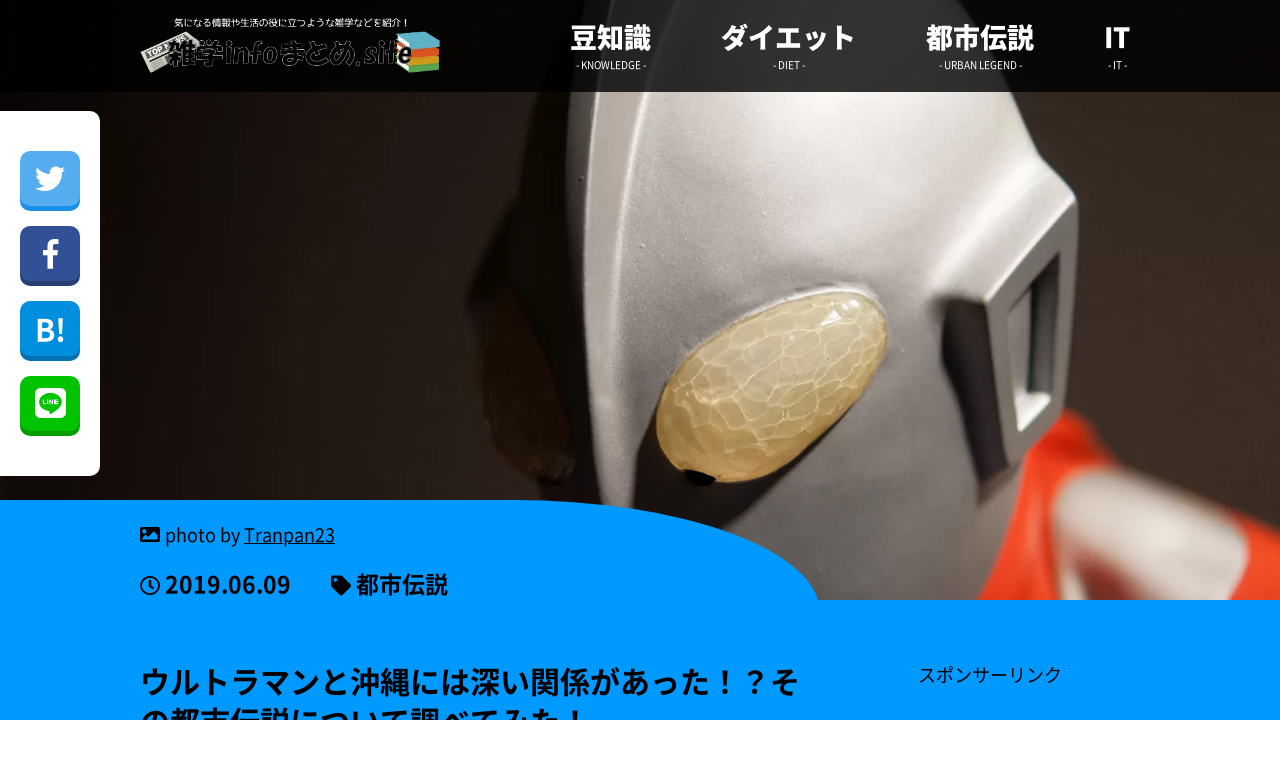

--- FILE ---
content_type: text/html; charset=UTF-8
request_url: https://xn--info-ec4c1ewa5598fn0vf.site/1266
body_size: 16733
content:
<!DOCTYPE html><html lang="ja"><head><meta charset="UTF-8"><meta name="description" content="子供から大人まで支持されている“ウルトラマン”。実はこのウルトラマン、沖縄と深い関係がある…という都市伝説があるのをご存知でしょうか？？今回はそんな、ウルトラマンと沖縄にまつわる都市伝説についてお話したいと思います！ウルトラマンの故郷・M7"><link media="all" href="https://xn--info-ec4c1ewa5598fn0vf.site/wp-content/cache/autoptimize/css/autoptimize_7ce9a952330c871d04c1e6eee124269b.css" rel="stylesheet"><link media="(max-width: 1000px)" href="https://xn--info-ec4c1ewa5598fn0vf.site/wp-content/cache/autoptimize/css/autoptimize_f8b7dbb8637af0029b8108081d6e04b7.css" rel="stylesheet"><link media="(max-width: 667px)" href="https://xn--info-ec4c1ewa5598fn0vf.site/wp-content/cache/autoptimize/css/autoptimize_20294aa4f6e434d3ded075634d9cfdf3.css" rel="stylesheet"><title>ウルトラマンと沖縄には深い関係があった！？その都市伝説について調べてみた！ | 気になる情報や生活の役に立つような雑学などを紹介！ 雑学infoまとめ.site</title><link type="text/css" href="https://xn--info-ec4c1ewa5598fn0vf.site/wp-content/themes/new-zatsugaku-flat-theme/fonts.css" id="css"><link type="text/css" href="https://use.fontawesome.com/releases/v5.6.1/css/all.css" id="css2"> <!--[if lt IE 10]><link rel="stylesheet" type="text/css" href="https://xn--info-ec4c1ewa5598fn0vf.site/wp-content/themes/new-zatsugaku-flat-theme/style.css"> <![endif]--><style>.page-top-img {
	background: url(https://xn--info-ec4c1ewa5598fn0vf.site/wp-content/uploads/2021/02/ultraman-thumb-img.jpg);
}</style><meta name='robots' content='max-image-preview:large' /> <script type="text/javascript" id="wpp-js" src="https://xn--info-ec4c1ewa5598fn0vf.site/wp-content/plugins/wordpress-popular-posts/assets/js/wpp.min.js?ver=7.3.6" data-sampling="0" data-sampling-rate="100" data-api-url="https://xn--info-ec4c1ewa5598fn0vf.site/wp-json/wordpress-popular-posts" data-post-id="1266" data-token="92496efdee" data-lang="0" data-debug="0"></script> <link rel="alternate" type="application/rss+xml" title="気になる情報や生活の役に立つような雑学などを紹介！ 雑学infoまとめ.site &raquo; ウルトラマンと沖縄には深い関係があった！？その都市伝説について調べてみた！ のコメントのフィード" href="https://xn--info-ec4c1ewa5598fn0vf.site/1266/feed" /> <script type="text/javascript">window._wpemojiSettings = {"baseUrl":"https:\/\/s.w.org\/images\/core\/emoji\/14.0.0\/72x72\/","ext":".png","svgUrl":"https:\/\/s.w.org\/images\/core\/emoji\/14.0.0\/svg\/","svgExt":".svg","source":{"concatemoji":"https:\/\/xn--info-ec4c1ewa5598fn0vf.site\/wp-includes\/js\/wp-emoji-release.min.js?ver=6.4.7"}};
/*! This file is auto-generated */
!function(i,n){var o,s,e;function c(e){try{var t={supportTests:e,timestamp:(new Date).valueOf()};sessionStorage.setItem(o,JSON.stringify(t))}catch(e){}}function p(e,t,n){e.clearRect(0,0,e.canvas.width,e.canvas.height),e.fillText(t,0,0);var t=new Uint32Array(e.getImageData(0,0,e.canvas.width,e.canvas.height).data),r=(e.clearRect(0,0,e.canvas.width,e.canvas.height),e.fillText(n,0,0),new Uint32Array(e.getImageData(0,0,e.canvas.width,e.canvas.height).data));return t.every(function(e,t){return e===r[t]})}function u(e,t,n){switch(t){case"flag":return n(e,"\ud83c\udff3\ufe0f\u200d\u26a7\ufe0f","\ud83c\udff3\ufe0f\u200b\u26a7\ufe0f")?!1:!n(e,"\ud83c\uddfa\ud83c\uddf3","\ud83c\uddfa\u200b\ud83c\uddf3")&&!n(e,"\ud83c\udff4\udb40\udc67\udb40\udc62\udb40\udc65\udb40\udc6e\udb40\udc67\udb40\udc7f","\ud83c\udff4\u200b\udb40\udc67\u200b\udb40\udc62\u200b\udb40\udc65\u200b\udb40\udc6e\u200b\udb40\udc67\u200b\udb40\udc7f");case"emoji":return!n(e,"\ud83e\udef1\ud83c\udffb\u200d\ud83e\udef2\ud83c\udfff","\ud83e\udef1\ud83c\udffb\u200b\ud83e\udef2\ud83c\udfff")}return!1}function f(e,t,n){var r="undefined"!=typeof WorkerGlobalScope&&self instanceof WorkerGlobalScope?new OffscreenCanvas(300,150):i.createElement("canvas"),a=r.getContext("2d",{willReadFrequently:!0}),o=(a.textBaseline="top",a.font="600 32px Arial",{});return e.forEach(function(e){o[e]=t(a,e,n)}),o}function t(e){var t=i.createElement("script");t.src=e,t.defer=!0,i.head.appendChild(t)}"undefined"!=typeof Promise&&(o="wpEmojiSettingsSupports",s=["flag","emoji"],n.supports={everything:!0,everythingExceptFlag:!0},e=new Promise(function(e){i.addEventListener("DOMContentLoaded",e,{once:!0})}),new Promise(function(t){var n=function(){try{var e=JSON.parse(sessionStorage.getItem(o));if("object"==typeof e&&"number"==typeof e.timestamp&&(new Date).valueOf()<e.timestamp+604800&&"object"==typeof e.supportTests)return e.supportTests}catch(e){}return null}();if(!n){if("undefined"!=typeof Worker&&"undefined"!=typeof OffscreenCanvas&&"undefined"!=typeof URL&&URL.createObjectURL&&"undefined"!=typeof Blob)try{var e="postMessage("+f.toString()+"("+[JSON.stringify(s),u.toString(),p.toString()].join(",")+"));",r=new Blob([e],{type:"text/javascript"}),a=new Worker(URL.createObjectURL(r),{name:"wpTestEmojiSupports"});return void(a.onmessage=function(e){c(n=e.data),a.terminate(),t(n)})}catch(e){}c(n=f(s,u,p))}t(n)}).then(function(e){for(var t in e)n.supports[t]=e[t],n.supports.everything=n.supports.everything&&n.supports[t],"flag"!==t&&(n.supports.everythingExceptFlag=n.supports.everythingExceptFlag&&n.supports[t]);n.supports.everythingExceptFlag=n.supports.everythingExceptFlag&&!n.supports.flag,n.DOMReady=!1,n.readyCallback=function(){n.DOMReady=!0}}).then(function(){return e}).then(function(){var e;n.supports.everything||(n.readyCallback(),(e=n.source||{}).concatemoji?t(e.concatemoji):e.wpemoji&&e.twemoji&&(t(e.twemoji),t(e.wpemoji)))}))}((window,document),window._wpemojiSettings);</script> <script type="text/javascript" src="https://xn--info-ec4c1ewa5598fn0vf.site/wp-includes/js/jquery/jquery.min.js?ver=3.7.1" id="jquery-core-js"></script> <script type="text/javascript" src="https://xn--info-ec4c1ewa5598fn0vf.site/wp-includes/js/jquery/jquery-migrate.min.js?ver=3.4.1" id="jquery-migrate-js"></script> <link rel="https://api.w.org/" href="https://xn--info-ec4c1ewa5598fn0vf.site/wp-json/" /><link rel="alternate" type="application/json" href="https://xn--info-ec4c1ewa5598fn0vf.site/wp-json/wp/v2/posts/1266" /><link rel="EditURI" type="application/rsd+xml" title="RSD" href="https://xn--info-ec4c1ewa5598fn0vf.site/xmlrpc.php?rsd" /><meta name="generator" content="WordPress 6.4.7" /><link rel="canonical" href="https://xn--info-ec4c1ewa5598fn0vf.site/1266" /><link rel='shortlink' href='https://xn--info-ec4c1ewa5598fn0vf.site/?p=1266' /><link rel="alternate" type="application/json+oembed" href="https://xn--info-ec4c1ewa5598fn0vf.site/wp-json/oembed/1.0/embed?url=https%3A%2F%2Fxn--info-ec4c1ewa5598fn0vf.site%2F1266" /><link rel="alternate" type="text/xml+oembed" href="https://xn--info-ec4c1ewa5598fn0vf.site/wp-json/oembed/1.0/embed?url=https%3A%2F%2Fxn--info-ec4c1ewa5598fn0vf.site%2F1266&#038;format=xml" /><link rel="icon" href="https://xn--info-ec4c1ewa5598fn0vf.site/wp-content/uploads/2021/03/favicon.png" sizes="32x32" /><link rel="icon" href="https://xn--info-ec4c1ewa5598fn0vf.site/wp-content/uploads/2021/03/favicon.png" sizes="192x192" /><link rel="apple-touch-icon" href="https://xn--info-ec4c1ewa5598fn0vf.site/wp-content/uploads/2021/03/favicon.png" /><meta name="msapplication-TileImage" content="https://xn--info-ec4c1ewa5598fn0vf.site/wp-content/uploads/2021/03/favicon.png" />  <script async src="https://www.googletagmanager.com/gtag/js?id=UA-72151406-2"></script> <script>window.dataLayer = window.dataLayer || [];
  function gtag(){dataLayer.push(arguments);}
  gtag('js', new Date());

  gtag('config', 'UA-72151406-2');</script> </head><body class="urbanlegend">  <script src="https://xn--info-ec4c1ewa5598fn0vf.site/wp-content/themes/new-zatsugaku-flat-theme/js/css.js"></script> <div class="sp-wrapper"><header><div class="wrapper of"> <a href="https://xn--info-ec4c1ewa5598fn0vf.site" class="head-logo left"><div class="img-banner">雑学infoまとめ.site</div> </a><nav class="pc-menu right pc tab"><ul class="of"><li class="knowledge-menu"> <a href="https://xn--info-ec4c1ewa5598fn0vf.site/category/knowledge/"><span class="title" data-txt="豆知識">豆知識</span><span class="title-in" data-txt="- KNOWLEDGE -">- KNOWLEDGE -</span></a></li><li class="diet-menu"> <a href="https://xn--info-ec4c1ewa5598fn0vf.site/category/diet/"><span class="title" data-txt="ダイエット">ダイエット</span><span class="title-in" data-txt="- DIET -">- DIET -</span></a></li><li class="urbanlegend-menu"> <a href="https://xn--info-ec4c1ewa5598fn0vf.site/category/urbanlegend/"><span class="title" data-txt="都市伝説">都市伝説</span><span class="title-in" data-txt="- URBAN LEGEND -">- URBAN LEGEND -</span></a></li><li class="it-menu"> <a href="https://xn--info-ec4c1ewa5598fn0vf.site/category/it/"><span class="title" data-txt="IT">IT</span><span class="title-in" data-txt="- IT -">- IT -</span></a></li></ul></nav><div class="head-info right mobi of"> <a class="menu-btn right"> <span></span> <span></span> <span></span><div class="menu-btn-text">MENU</div> </a></div></div></header><ul class="sp-menu mobi"><li class="knowledge-menu"> <a href="https://xn--info-ec4c1ewa5598fn0vf.site/category/knowledge/"><span class="title">豆知識</span><span class="title-in">- KNOWLEDGE -</span></a></li><li class="diet-menu"> <a href="https://xn--info-ec4c1ewa5598fn0vf.site/category/diet/"><span class="title">ダイエット</span><span class="title-in">- DIET -</span></a></li><li class="urbanlegend-menu"> <a href="https://xn--info-ec4c1ewa5598fn0vf.site/category/urbanlegend/"><span class="title">都市伝説</span><span class="title-in">- URBAN LEGEND -</span></a></li><li class="it-menu"> <a href="https://xn--info-ec4c1ewa5598fn0vf.site/category/it/"><span class="title">IT</span><span class="title-in">- IT -</span></a></li></ul><div class="page-top-img"></div><div class="page-main-content credit"><div class="page-main-content-bg"></div><div class="wrapper"><div class="page-main-content-info"><div class="page-main-content-info-credit"> photo by <a href="https://www.flickr.com/photos/tororomn/8707136791/in/[base64]" target="_blank">Tranpan23</a></div><div class="page-main-content-info-in of"><div class="page-main-content-info-in-date left"> 2019.06.09</div><ul class="post-categories"><li><a href="https://xn--info-ec4c1ewa5598fn0vf.site/category/urbanlegend" rel="category tag">都市伝説</a></li></ul></div></div></div><div class="wrapper page-wrapper pc-of"><div class="page-main-content-in"><h1 class="page-main-content-in-title"> ウルトラマンと沖縄には深い関係があった！？その都市伝説について調べてみた！</h1><ul class="page-main-content-in-tag-list of"><li><a href="https://xn--info-ec4c1ewa5598fn0vf.site/tag/%e3%82%a6%e3%83%ab%e3%83%88%e3%83%a9%e3%83%9e%e3%83%b3" rel="tag">ウルトラマン</a></li><li><a href="https://xn--info-ec4c1ewa5598fn0vf.site/tag/%e7%89%b9%e6%92%ae" rel="tag">特撮</a></li><li><a href="https://xn--info-ec4c1ewa5598fn0vf.site/tag/%e6%b2%96%e7%b8%84" rel="tag">沖縄</a></li><li><a href="https://xn--info-ec4c1ewa5598fn0vf.site/tag/%e6%96%b9%e8%a8%80" rel="tag">方言</a></li><li><a href="https://xn--info-ec4c1ewa5598fn0vf.site/tag/%e3%82%ad%e3%83%a3%e3%83%a9%e3%82%af%e3%82%bf%e3%83%bc" rel="tag">キャラクター</a></li></ul><div class="page-main-contetnt-in-box single"><p>　子供から大人まで支持されている“<strong class="y-b">ウルトラマン</strong>”。</p><p>実はこのウルトラマン、沖縄と深い関係がある…という都市伝説があるのをご存知でしょうか？？</p><p>今回はそんな、ウルトラマンと沖縄にまつわる都市伝説についてお話したいと思います！</p><div id="toc_container" class="no_bullets"><p class="toc_title">目次</p><ul class="toc_list"><li><a href="#M78"><span class="toc_number toc_depth_1">1</span> ウルトラマンの故郷・M78星雲と沖縄の関係</a></li><li><a href="#i"><span class="toc_number toc_depth_1">2</span> 沖縄の海に生息しているホヤとウルトラマンの関係</a></li><li><a href="#i-2"><span class="toc_number toc_depth_1">3</span> 怪獣たちの名前にも沖縄との関係が…？</a></li><li><a href="#i-3"><span class="toc_number toc_depth_1">4</span> ウルトラマンと沖縄の関係性は、ある人物が関係していた…？</a></li><li><a href="#i-4"><span class="toc_number toc_depth_1">5</span> まとめ</a></li></ul></div><div class="pc tab"> スポンサーリンク<br> <script async src="//pagead2.googlesyndication.com/pagead/js/adsbygoogle.js"></script>  <ins class="adsbygoogle"
 style="display:inline-block;width:300px;height:250px"
 data-ad-client="ca-pub-5245734178064756"
 data-ad-slot="4906077025"></ins> <script>(adsbygoogle = window.adsbygoogle || []).push({});</script> </div><div class="mobi"><center>スポンサーリンク<br> <script async src="//pagead2.googlesyndication.com/pagead/js/adsbygoogle.js"></script>  <ins class="adsbygoogle"
 style="display:inline-block;width:300px;height:250px"
 data-ad-client="ca-pub-5245734178064756"
 data-ad-slot="4906077025"></ins> <script>(adsbygoogle = window.adsbygoogle || []).push({});</script> </center></div><h2 class="title-2"><span id="M78">ウルトラマンの故郷・M78星雲と沖縄の関係</span></h2><p>　ウルトラマンの故郷といえば、<strong class="red">M78星雲</strong>があります。</p><p>実はこのM78星雲、</p><p><strong>M = 南<br /> 78 = 那覇</strong></p><p>と読み解くことができます…！</p><p>ここからも、ウルトラマンと沖縄が関係している…ということが分かりますね…！</p><h2 class="title-2"><span id="i">沖縄の海に生息しているホヤとウルトラマンの関係</span></h2><p>　沖縄の海に生息している<strong class="y-b">ホヤ</strong>という生物をご存知でしょうか。</p><p>このホヤ、見た目がウルトラマンそっくりなんです！</p><div class="inyou-img"> <img decoding="async" src="https://xn--info-ec4c1ewa5598fn0vf.site/wp-content/uploads/2019/06/hoya-img.jpg" alt="ホヤ"></p><div class="of"><div class="inyou-img-text right"><span class="text-base-3"><span class="text-in">引用：</span><a href="https://amami-diving.com/gallery/6070" rel="noopener" target="_blank">ウルトラマンホヤ &#8211; 奄美大島ダイビングショップネイティブシー奄美【公式】</a></span></div></p></div></div><p>上の画像を見てわかるように、楕円形な形、そして大きな目のようなものが2つ…というところから、ウルトラマンと似ている気がしますね！</p><h2 class="title-2"><span id="i-2">怪獣たちの名前にも沖縄との関係が…？</span></h2><p>　ウルトラマンシリーズに登場する怪獣たちの名前にも、沖縄との関係があったりします。</p><p>『<strong class="y-b">ウルトラセブン</strong>』に登場する怪獣で“<strong class="red">ザンパ星人</strong>”がいますが、沖縄には残波（ざんぱ）という泡盛があったり、残波岬という岬もあり、沖縄との繋がりが見えますね！</p><p>同じく『ウルトラセブン』に登場する“<strong class="blue">チブル星人</strong>”という、大きな頭が特徴な怪獣がいますが、沖縄の方言でチブルは「頭」という意味があったりもします。</p><p>そして、これまた同じく『ウルトラセブン』に登場する“<strong class="green">キングジョー</strong>”。</p><p>沖縄では“<strong>金城</strong>”という名字の人が多く、昔、沖縄に駐屯していたアメリカ人の方は金城さんのことを「キングジョー」とあだ名で呼ぶことも多かったんだとか。</p><h2 class="title-2"><span id="i-3">ウルトラマンと沖縄の関係性は、ある人物が関係していた…？</span></h2><p>　では、何故こんなにもウルトラマンと沖縄に関係性があるのでしょうか。</p><p>その背景に、ウルトラマンシリーズに企画立案・脚本などで携わった<strong>金城哲夫</strong>さんの存在があります。</p><p>金城さんは東京生まれではありますが、中学生まで沖縄で過ごされていたそうです。</p><p>沖縄に駐屯していたアメリカ軍人の姿を見て、<br /> <strong>「あくまで沖縄は、日本人の手で守っていかなければ」</strong><br /> と思ったのかもしれません。</p><p>そんな想いから、ウルトラマンシリーズに“沖縄”をキーワードとして組み込み、メッセージを届けたかったのかもしれませんね。</p><p>その証拠に『ウルトラセブン』最終回で怪獣に苦戦していたウルトラセブンを見て、ウルトラ警備隊のキリヤマ隊長が呟いた<br /> <strong class="y-b">「地球は、我々人類、自分自身で守らなければいけないんだ」</strong><br /> という言葉からも、メッセージを届けようとしていたように思えます。</p><h2 class="title-2"><span id="i-4">まとめ</span></h2><p>　まさかウルトラマンと沖縄にこれほど関係性があったとは！と思いました。</p><p>金城さんが実際に上記のようなメッセージ性からウルトラマンシリーズの企画をされていた…か、真相はわかりませんが、こういった都市伝説はワクワクします(^^)</p></div><div class="page-main-contetnt-in-sns-list of"><ul><li class="twi-btn"> <a href="http://twitter.com/share?text=ウルトラマンと沖縄には深い関係があった！？その都市伝説について調べてみた！&url=https://xn--info-ec4c1ewa5598fn0vf.site/1266" onclick="javascript:window.open(this.href, '', 'menubar=no,toolbar=no,resizable=yes,scrollbars=yes,height=300,width=600');return false;"><i class="fab fa-twitter"></i></a></li><li class="fb-btn"> <a href="http://www.facebook.com/sharer.php?u=https://xn--info-ec4c1ewa5598fn0vf.site/1266&amp;t=ウルトラマンと沖縄には深い関係があった！？その都市伝説について調べてみた！" onclick="javascript:window.open(this.href, '', 'menubar=no,toolbar=no,resizable=yes,scrollbars=yes,height=300,width=600');return false;"><i class="fab fa-facebook-f"></i></a></li><li class="hatena-btn"> <a href="http://b.hatena.ne.jp/add?mode=confirm&url=https://xn--info-ec4c1ewa5598fn0vf.site/1266&title=ウルトラマンと沖縄には深い関係があった！？その都市伝説について調べてみた！" onclick="javascript:window.open(this.href, '', 'menubar=no,toolbar=no,resizable=yes,scrollbars=yes,height=300,width=600');return false;">B!</a></li><li class="line-btn"> <a href="http://line.me/R/msg/text/?https://xn--info-ec4c1ewa5598fn0vf.site/1266" target="_blank"><i class="fab fa-line"></i></a></li></ul></div><div class="pc mt80"><center>スポンサーリンク</center> <script async src="https://pagead2.googlesyndication.com/pagead/js/adsbygoogle.js"></script>  <ins class="adsbygoogle"
 style="display:inline-block;width:680px;height:90px"
 data-ad-client="ca-pub-5245734178064756"
 data-ad-slot="7753397867"></ins> <script>(adsbygoogle = window.adsbygoogle || []).push({});</script> </div></div><div class="sidebar"><div class="widget"><center> スポンサーリンク<br> <script async src="https://pagead2.googlesyndication.com/pagead/js/adsbygoogle.js?client=ca-pub-5245734178064756"
			crossorigin="anonymous"></script>  <ins class="adsbygoogle"
 style="display:block"
 data-ad-client="ca-pub-5245734178064756"
 data-ad-slot="2637232746"
 data-ad-format="auto"
 data-full-width-responsive="true"></ins> <script>(adsbygoogle = window.adsbygoogle || []).push({});</script> </center></div><div class="widget"><div class="side-search-content"><form role="search" method="get" id="searchform" action="https://xn--info-ec4c1ewa5598fn0vf.site/"> <input type="text" placeholder="キーワード検索" name="s"> <button type="submit">検索</button></form></div></div><div class="widget"><div class="side-title last"><h3>人気記事</h3></div><ul class="side-popular-list"><li><div class="side-popular-list-img left"><a href="https://xn--info-ec4c1ewa5598fn0vf.site/202" target="_self"><img src="https://xn--info-ec4c1ewa5598fn0vf.site/wp-content/uploads/wordpress-popular-posts/202-featured-300x300.jpg" width="300" height="300" alt="" class="wpp-thumbnail wpp_featured wpp_cached_thumb" decoding="async" loading="lazy"></a></div><div class="side-popular-list-info right"><span class="wpp-views">15,965 View</span><a href="https://xn--info-ec4c1ewa5598fn0vf.site/202" class="wpp-post-title" target="_self">‪踊る大捜査線のあの人の階級はどれ？日本の警察の階級についてまとめてみた‬</a></div></li><li><div class="side-popular-list-img left"><a href="https://xn--info-ec4c1ewa5598fn0vf.site/702" target="_self"><img src="https://xn--info-ec4c1ewa5598fn0vf.site/wp-content/uploads/wordpress-popular-posts/702-featured-300x300.jpeg" width="300" height="300" alt="映画" class="wpp-thumbnail wpp_featured wpp_cached_thumb" decoding="async" loading="lazy"></a></div><div class="side-popular-list-info right"><span class="wpp-views">11,546 View</span><a href="https://xn--info-ec4c1ewa5598fn0vf.site/702" class="wpp-post-title" target="_self">呪われたハリウッド映画と言われている『Atuk(アトゥック)』について調べてみた</a></div></li><li><div class="side-popular-list-img left"><a href="https://xn--info-ec4c1ewa5598fn0vf.site/75" target="_self"><img src="https://xn--info-ec4c1ewa5598fn0vf.site/wp-content/uploads/wordpress-popular-posts/75-featured-300x300.jpg" width="300" height="300" alt="" class="wpp-thumbnail wpp_featured wpp_cached_thumb" decoding="async" loading="lazy"></a></div><div class="side-popular-list-info right"><span class="wpp-views">4,088 View</span><a href="https://xn--info-ec4c1ewa5598fn0vf.site/75" class="wpp-post-title" target="_self">くまのプーさんにそんな設定が！？意外と知られていないプーさんについてのアレコレ</a></div></li><li><div class="side-popular-list-img left"><a href="https://xn--info-ec4c1ewa5598fn0vf.site/222" target="_self"><img src="https://xn--info-ec4c1ewa5598fn0vf.site/wp-content/uploads/wordpress-popular-posts/222-featured-300x300.jpeg" width="300" height="300" alt="" class="wpp-thumbnail wpp_featured wpp_cached_thumb" decoding="async" loading="lazy"></a></div><div class="side-popular-list-info right"><span class="wpp-views">4,022 View</span><a href="https://xn--info-ec4c1ewa5598fn0vf.site/222" class="wpp-post-title" target="_self">意外と知られていない！？財布を人から貰うと良い理由とは？？</a></div></li><li><div class="side-popular-list-img left"><a href="https://xn--info-ec4c1ewa5598fn0vf.site/402" target="_self"><img src="https://xn--info-ec4c1ewa5598fn0vf.site/wp-content/uploads/wordpress-popular-posts/402-featured-300x300.jpeg" width="300" height="300" alt="東京タワー" class="wpp-thumbnail wpp_featured wpp_cached_thumb" decoding="async" loading="lazy"></a></div><div class="side-popular-list-info right"><span class="wpp-views">3,240 View</span><a href="https://xn--info-ec4c1ewa5598fn0vf.site/402" class="wpp-post-title" target="_self">東京タワーが全長333mになった理由や色が赤白の理由とは？？</a></div></li></ul></div><div class="widget"><div class="side-title"><h3>キーワード一覧</h3></div><div class="tagcloud"><a href="https://xn--info-ec4c1ewa5598fn0vf.site/tag/3%e5%88%86" class="tag-cloud-link tag-link-7 tag-link-position-1" style="font-size: 10.135593220339pt;" aria-label="3分 (2個の項目)">3分</a> <a href="https://xn--info-ec4c1ewa5598fn0vf.site/tag/apple" class="tag-cloud-link tag-link-8 tag-link-position-2" style="font-size: 10.135593220339pt;" aria-label="Apple (2個の項目)">Apple</a> <a href="https://xn--info-ec4c1ewa5598fn0vf.site/tag/applemusic" class="tag-cloud-link tag-link-10 tag-link-position-3" style="font-size: 8pt;" aria-label="AppleMusic (1個の項目)">AppleMusic</a> <a href="https://xn--info-ec4c1ewa5598fn0vf.site/tag/apple-watch%e2%80%8e" class="tag-cloud-link tag-link-9 tag-link-position-4" style="font-size: 8pt;" aria-label="Apple Watch‎ (1個の項目)">Apple Watch‎</a> <a href="https://xn--info-ec4c1ewa5598fn0vf.site/tag/cia" class="tag-cloud-link tag-link-11 tag-link-position-5" style="font-size: 8pt;" aria-label="CIA (1個の項目)">CIA</a> <a href="https://xn--info-ec4c1ewa5598fn0vf.site/tag/dam" class="tag-cloud-link tag-link-12 tag-link-position-6" style="font-size: 8pt;" aria-label="DAM (1個の項目)">DAM</a> <a href="https://xn--info-ec4c1ewa5598fn0vf.site/tag/ghq" class="tag-cloud-link tag-link-140 tag-link-position-7" style="font-size: 8pt;" aria-label="GHQ (1個の項目)">GHQ</a> <a href="https://xn--info-ec4c1ewa5598fn0vf.site/tag/google" class="tag-cloud-link tag-link-176 tag-link-position-8" style="font-size: 8pt;" aria-label="Google (1個の項目)">Google</a> <a href="https://xn--info-ec4c1ewa5598fn0vf.site/tag/hdd" class="tag-cloud-link tag-link-14 tag-link-position-9" style="font-size: 8pt;" aria-label="HDD (1個の項目)">HDD</a> <a href="https://xn--info-ec4c1ewa5598fn0vf.site/tag/iphone" class="tag-cloud-link tag-link-15 tag-link-position-10" style="font-size: 12.745762711864pt;" aria-label="iPhone (4個の項目)">iPhone</a> <a href="https://xn--info-ec4c1ewa5598fn0vf.site/tag/itunes" class="tag-cloud-link tag-link-16 tag-link-position-11" style="font-size: 8pt;" aria-label="iTunes (1個の項目)">iTunes</a> <a href="https://xn--info-ec4c1ewa5598fn0vf.site/tag/joysound" class="tag-cloud-link tag-link-17 tag-link-position-12" style="font-size: 8pt;" aria-label="JOYSOUND (1個の項目)">JOYSOUND</a> <a href="https://xn--info-ec4c1ewa5598fn0vf.site/tag/mac" class="tag-cloud-link tag-link-141 tag-link-position-13" style="font-size: 10.135593220339pt;" aria-label="Mac (2個の項目)">Mac</a> <a href="https://xn--info-ec4c1ewa5598fn0vf.site/tag/ssd" class="tag-cloud-link tag-link-18 tag-link-position-14" style="font-size: 8pt;" aria-label="SSD (1個の項目)">SSD</a> <a href="https://xn--info-ec4c1ewa5598fn0vf.site/tag/ufo" class="tag-cloud-link tag-link-19 tag-link-position-15" style="font-size: 10.135593220339pt;" aria-label="UFO (2個の項目)">UFO</a> <a href="https://xn--info-ec4c1ewa5598fn0vf.site/tag/%e3%81%8a%e6%ad%a3%e6%9c%88" class="tag-cloud-link tag-link-156 tag-link-position-16" style="font-size: 8pt;" aria-label="お正月 (1個の項目)">お正月</a> <a href="https://xn--info-ec4c1ewa5598fn0vf.site/tag/%e3%81%8a%e8%8c%b6" class="tag-cloud-link tag-link-206 tag-link-position-17" style="font-size: 8pt;" aria-label="お茶 (1個の項目)">お茶</a> <a href="https://xn--info-ec4c1ewa5598fn0vf.site/tag/%e3%81%8a%e8%8f%93%e5%ad%90" class="tag-cloud-link tag-link-28 tag-link-position-18" style="font-size: 14.525423728814pt;" aria-label="お菓子 (6個の項目)">お菓子</a> <a href="https://xn--info-ec4c1ewa5598fn0vf.site/tag/%e3%81%8a%e9%85%92" class="tag-cloud-link tag-link-29 tag-link-position-19" style="font-size: 10.135593220339pt;" aria-label="お酒 (2個の項目)">お酒</a> <a href="https://xn--info-ec4c1ewa5598fn0vf.site/tag/%e3%81%8b%e3%81%8d%e6%b0%b7" class="tag-cloud-link tag-link-178 tag-link-position-20" style="font-size: 8pt;" aria-label="かき氷 (1個の項目)">かき氷</a> <a href="https://xn--info-ec4c1ewa5598fn0vf.site/tag/%e3%81%af%e3%81%a1%e3%81%bf%e3%81%a4" class="tag-cloud-link tag-link-56 tag-link-position-21" style="font-size: 10.135593220339pt;" aria-label="はちみつ (2個の項目)">はちみつ</a> <a href="https://xn--info-ec4c1ewa5598fn0vf.site/tag/%e3%81%bf%e3%81%8b%e3%82%93" class="tag-cloud-link tag-link-67 tag-link-position-22" style="font-size: 8pt;" aria-label="みかん (1個の項目)">みかん</a> <a href="https://xn--info-ec4c1ewa5598fn0vf.site/tag/%e3%82%a2%e3%82%b9%e3%83%95%e3%82%a1%e3%83%ab%e3%83%88" class="tag-cloud-link tag-link-20 tag-link-position-23" style="font-size: 8pt;" aria-label="アスファルト (1個の項目)">アスファルト</a> <a href="https://xn--info-ec4c1ewa5598fn0vf.site/tag/%e3%82%a2%e3%83%8b%e3%83%a1" class="tag-cloud-link tag-link-21 tag-link-position-24" style="font-size: 16.305084745763pt;" aria-label="アニメ (9個の項目)">アニメ</a> <a href="https://xn--info-ec4c1ewa5598fn0vf.site/tag/%e3%82%a4%e3%83%ab%e3%83%9f%e3%83%8a%e3%83%86%e3%82%a3" class="tag-cloud-link tag-link-23 tag-link-position-25" style="font-size: 8pt;" aria-label="イルミナティ (1個の項目)">イルミナティ</a> <a href="https://xn--info-ec4c1ewa5598fn0vf.site/tag/%e3%82%a6%e3%82%a9%e3%83%bc%e3%82%ad%e3%83%b3%e3%82%b0" class="tag-cloud-link tag-link-24 tag-link-position-26" style="font-size: 8pt;" aria-label="ウォーキング (1個の項目)">ウォーキング</a> <a href="https://xn--info-ec4c1ewa5598fn0vf.site/tag/%e3%82%a6%e3%83%ab%e3%83%88%e3%83%a9%e3%83%9e%e3%83%b3" class="tag-cloud-link tag-link-25 tag-link-position-27" style="font-size: 10.135593220339pt;" aria-label="ウルトラマン (2個の項目)">ウルトラマン</a> <a href="https://xn--info-ec4c1ewa5598fn0vf.site/tag/%e3%82%a8%e3%82%af%e3%83%ac%e3%82%a2" class="tag-cloud-link tag-link-207 tag-link-position-28" style="font-size: 8pt;" aria-label="エクレア (1個の項目)">エクレア</a> <a href="https://xn--info-ec4c1ewa5598fn0vf.site/tag/%e3%82%a8%e3%82%b9%e3%82%ab%e3%83%ac%e3%83%bc%e3%82%bf%e3%83%bc" class="tag-cloud-link tag-link-153 tag-link-position-29" style="font-size: 8pt;" aria-label="エスカレーター (1個の項目)">エスカレーター</a> <a href="https://xn--info-ec4c1ewa5598fn0vf.site/tag/%e3%82%a8%e3%83%8a%e3%82%b8%e3%83%bc%e3%83%89%e3%83%aa%e3%83%b3%e3%82%af" class="tag-cloud-link tag-link-186 tag-link-position-30" style="font-size: 8pt;" aria-label="エナジードリンク (1個の項目)">エナジードリンク</a> <a href="https://xn--info-ec4c1ewa5598fn0vf.site/tag/%e3%82%a8%e3%83%ac%e3%83%99%e3%83%bc%e3%82%bf%e3%83%bc" class="tag-cloud-link tag-link-26 tag-link-position-31" style="font-size: 8pt;" aria-label="エレベーター (1個の項目)">エレベーター</a> <a href="https://xn--info-ec4c1ewa5598fn0vf.site/tag/%e3%82%ab%e3%82%b9%e3%83%86%e3%83%a9" class="tag-cloud-link tag-link-184 tag-link-position-32" style="font-size: 8pt;" aria-label="カステラ (1個の項目)">カステラ</a> <a href="https://xn--info-ec4c1ewa5598fn0vf.site/tag/%e3%82%ab%e3%83%a9%e3%82%aa%e3%82%b1" class="tag-cloud-link tag-link-32 tag-link-position-33" style="font-size: 8pt;" aria-label="カラオケ (1個の項目)">カラオケ</a> <a href="https://xn--info-ec4c1ewa5598fn0vf.site/tag/%e3%82%ab%e3%83%a9%e3%83%a1%e3%83%ab" class="tag-cloud-link tag-link-181 tag-link-position-34" style="font-size: 8pt;" aria-label="カラメル (1個の項目)">カラメル</a> <a href="https://xn--info-ec4c1ewa5598fn0vf.site/tag/%e3%82%ab%e3%83%bc%e3%83%8a%e3%83%93" class="tag-cloud-link tag-link-30 tag-link-position-35" style="font-size: 8pt;" aria-label="カーナビ (1個の項目)">カーナビ</a> <a href="https://xn--info-ec4c1ewa5598fn0vf.site/tag/%e3%82%ac%e3%83%a1%e3%83%a9" class="tag-cloud-link tag-link-31 tag-link-position-36" style="font-size: 8pt;" aria-label="ガメラ (1個の項目)">ガメラ</a> <a href="https://xn--info-ec4c1ewa5598fn0vf.site/tag/%e3%82%ac%e3%83%b3%e3%83%80%e3%83%a0" class="tag-cloud-link tag-link-33 tag-link-position-37" style="font-size: 8pt;" aria-label="ガンダム (1個の項目)">ガンダム</a> <a href="https://xn--info-ec4c1ewa5598fn0vf.site/tag/%e3%82%ad%e3%83%a3%e3%83%a9%e3%82%af%e3%82%bf%e3%83%bc" class="tag-cloud-link tag-link-210 tag-link-position-38" style="font-size: 8pt;" aria-label="キャラクター (1個の項目)">キャラクター</a> <a href="https://xn--info-ec4c1ewa5598fn0vf.site/tag/%e3%82%af%e3%83%aa%e3%82%b9%e3%83%9e%e3%82%b9" class="tag-cloud-link tag-link-34 tag-link-position-39" style="font-size: 8pt;" aria-label="クリスマス (1個の項目)">クリスマス</a> <a href="https://xn--info-ec4c1ewa5598fn0vf.site/tag/%e3%82%af%e3%83%ac%e3%83%a8%e3%83%b3%e3%81%97%e3%82%93%e3%81%a1%e3%82%83%e3%82%93" class="tag-cloud-link tag-link-197 tag-link-position-40" style="font-size: 8pt;" aria-label="クレヨンしんちゃん (1個の項目)">クレヨンしんちゃん</a> <a href="https://xn--info-ec4c1ewa5598fn0vf.site/tag/%e3%82%b2%e3%83%bc%e3%83%a0" class="tag-cloud-link tag-link-35 tag-link-position-41" style="font-size: 8pt;" aria-label="ゲーム (1個の項目)">ゲーム</a> <a href="https://xn--info-ec4c1ewa5598fn0vf.site/tag/%e3%82%b3%e3%82%b3%e3%82%a2" class="tag-cloud-link tag-link-36 tag-link-position-42" style="font-size: 8pt;" aria-label="ココア (1個の項目)">ココア</a> <a href="https://xn--info-ec4c1ewa5598fn0vf.site/tag/%e3%82%b3%e3%83%ad%e3%83%8a%e3%82%a6%e3%82%a3%e3%83%ab%e3%82%b9" class="tag-cloud-link tag-link-147 tag-link-position-43" style="font-size: 8pt;" aria-label="コロナウィルス (1個の項目)">コロナウィルス</a> <a href="https://xn--info-ec4c1ewa5598fn0vf.site/tag/%e3%82%b3%e3%83%b3%e3%82%af%e3%83%aa%e3%83%bc%e3%83%88" class="tag-cloud-link tag-link-38 tag-link-position-44" style="font-size: 8pt;" aria-label="コンクリート (1個の項目)">コンクリート</a> <a href="https://xn--info-ec4c1ewa5598fn0vf.site/tag/%e3%82%b4%e3%82%b8%e3%83%a9" class="tag-cloud-link tag-link-37 tag-link-position-45" style="font-size: 10.135593220339pt;" aria-label="ゴジラ (2個の項目)">ゴジラ</a> <a href="https://xn--info-ec4c1ewa5598fn0vf.site/tag/%e3%82%b4%e3%83%aa%e3%83%a9" class="tag-cloud-link tag-link-200 tag-link-position-46" style="font-size: 8pt;" aria-label="ゴリラ (1個の項目)">ゴリラ</a> <a href="https://xn--info-ec4c1ewa5598fn0vf.site/tag/%e3%82%b5%e3%82%a6%e3%83%8a" class="tag-cloud-link tag-link-40 tag-link-position-47" style="font-size: 8pt;" aria-label="サウナ (1個の項目)">サウナ</a> <a href="https://xn--info-ec4c1ewa5598fn0vf.site/tag/%e3%82%b5%e3%83%83%e3%82%ab%e3%83%bc" class="tag-cloud-link tag-link-41 tag-link-position-48" style="font-size: 8pt;" aria-label="サッカー (1個の項目)">サッカー</a> <a href="https://xn--info-ec4c1ewa5598fn0vf.site/tag/%e3%82%b5%e3%83%ab" class="tag-cloud-link tag-link-190 tag-link-position-49" style="font-size: 8pt;" aria-label="サル (1個の項目)">サル</a> <a href="https://xn--info-ec4c1ewa5598fn0vf.site/tag/%e3%82%b5%e3%83%b3%e3%83%aa%e3%82%aa" class="tag-cloud-link tag-link-155 tag-link-position-50" style="font-size: 8pt;" aria-label="サンリオ (1個の項目)">サンリオ</a> <a href="https://xn--info-ec4c1ewa5598fn0vf.site/tag/%e3%82%b7%e3%83%a3%e3%83%89%e3%83%bc%e3%83%9c%e3%82%af%e3%82%b7%e3%83%b3%e3%82%b0" class="tag-cloud-link tag-link-203 tag-link-position-51" style="font-size: 8pt;" aria-label="シャドーボクシング (1個の項目)">シャドーボクシング</a> <a href="https://xn--info-ec4c1ewa5598fn0vf.site/tag/%e3%82%b7%e3%83%a7%e3%83%bc%e3%83%88%e3%82%ab%e3%83%83%e3%83%88%e3%82%ad%e3%83%bc" class="tag-cloud-link tag-link-177 tag-link-position-52" style="font-size: 8pt;" aria-label="ショートカットキー (1個の項目)">ショートカットキー</a> <a href="https://xn--info-ec4c1ewa5598fn0vf.site/tag/%e3%82%b8%e3%83%a7%e3%82%ae%e3%83%b3%e3%82%b0" class="tag-cloud-link tag-link-42 tag-link-position-53" style="font-size: 8pt;" aria-label="ジョギング (1個の項目)">ジョギング</a> <a href="https://xn--info-ec4c1ewa5598fn0vf.site/tag/%e3%82%b9%e3%82%ab%e3%82%a4%e3%83%84%e3%83%aa%e3%83%bc" class="tag-cloud-link tag-link-43 tag-link-position-54" style="font-size: 8pt;" aria-label="スカイツリー (1個の項目)">スカイツリー</a> <a href="https://xn--info-ec4c1ewa5598fn0vf.site/tag/%e3%82%b9%e3%82%af%e3%83%af%e3%83%83%e3%83%88" class="tag-cloud-link tag-link-202 tag-link-position-55" style="font-size: 10.135593220339pt;" aria-label="スクワット (2個の項目)">スクワット</a> <a href="https://xn--info-ec4c1ewa5598fn0vf.site/tag/%e3%82%b9%e3%83%91%e3%82%b2%e3%83%83%e3%83%86%e3%82%a3" class="tag-cloud-link tag-link-139 tag-link-position-56" style="font-size: 8pt;" aria-label="スパゲッティ (1個の項目)">スパゲッティ</a> <a href="https://xn--info-ec4c1ewa5598fn0vf.site/tag/%e3%82%b9%e3%83%9d%e3%83%bc%e3%83%84" class="tag-cloud-link tag-link-44 tag-link-position-57" style="font-size: 13.694915254237pt;" aria-label="スポーツ (5個の項目)">スポーツ</a> <a href="https://xn--info-ec4c1ewa5598fn0vf.site/tag/%e3%82%b9%e3%83%bc%e3%83%91%e3%83%bc%e3%83%9e%e3%83%aa%e3%82%aa%e3%82%b7%e3%83%aa%e3%83%bc%e3%82%ba" class="tag-cloud-link tag-link-129 tag-link-position-58" style="font-size: 10.135593220339pt;" aria-label="スーパーマリオシリーズ (2個の項目)">スーパーマリオシリーズ</a> <a href="https://xn--info-ec4c1ewa5598fn0vf.site/tag/%e3%83%81%e3%83%a7%e3%82%b3%e3%83%ac%e3%83%bc%e3%83%88" class="tag-cloud-link tag-link-46 tag-link-position-59" style="font-size: 8pt;" aria-label="チョコレート (1個の項目)">チョコレート</a> <a href="https://xn--info-ec4c1ewa5598fn0vf.site/tag/%e3%83%87%e3%82%a3%e3%82%ba%e3%83%8b%e3%83%bc" class="tag-cloud-link tag-link-47 tag-link-position-60" style="font-size: 10.135593220339pt;" aria-label="ディズニー (2個の項目)">ディズニー</a> <a href="https://xn--info-ec4c1ewa5598fn0vf.site/tag/%e3%83%87%e3%82%b6%e3%83%bc%e3%83%88" class="tag-cloud-link tag-link-182 tag-link-position-61" style="font-size: 8pt;" aria-label="デザート (1個の項目)">デザート</a> <a href="https://xn--info-ec4c1ewa5598fn0vf.site/tag/%e3%83%88%e3%83%bc%e3%82%b9%e3%82%bf%e3%83%bc" class="tag-cloud-link tag-link-174 tag-link-position-62" style="font-size: 8pt;" aria-label="トースター (1個の項目)">トースター</a> <a href="https://xn--info-ec4c1ewa5598fn0vf.site/tag/%e3%83%88%e3%83%bc%e3%83%9e%e3%82%b9%e3%83%bb%e3%82%a8%e3%82%b8%e3%82%bd%e3%83%b3" class="tag-cloud-link tag-link-170 tag-link-position-63" style="font-size: 8pt;" aria-label="トーマス・エジソン (1個の項目)">トーマス・エジソン</a> <a href="https://xn--info-ec4c1ewa5598fn0vf.site/tag/%e3%83%88%e3%83%bc%e3%83%9e%e3%82%b9%e3%83%bb%e3%83%96%e3%83%ac%e3%83%bc%e3%82%af%e3%83%bb%e3%82%b0%e3%83%a9%e3%83%90%e3%83%bc" class="tag-cloud-link tag-link-49 tag-link-position-64" style="font-size: 10.135593220339pt;" aria-label="トーマス・ブレーク・グラバー (2個の項目)">トーマス・ブレーク・グラバー</a> <a href="https://xn--info-ec4c1ewa5598fn0vf.site/tag/%e3%83%89%e3%83%a9%e3%81%88%e3%82%82%e3%82%93" class="tag-cloud-link tag-link-50 tag-link-position-65" style="font-size: 14.525423728814pt;" aria-label="ドラえもん (6個の項目)">ドラえもん</a> <a href="https://xn--info-ec4c1ewa5598fn0vf.site/tag/%e3%83%89%e3%83%ad%e3%83%bc%e3%82%a4%e3%83%b3" class="tag-cloud-link tag-link-51 tag-link-position-66" style="font-size: 10.135593220339pt;" aria-label="ドローイン (2個の項目)">ドローイン</a> <a href="https://xn--info-ec4c1ewa5598fn0vf.site/tag/%e3%83%89%e3%83%bc%e3%83%8a%e3%83%84" class="tag-cloud-link tag-link-138 tag-link-position-67" style="font-size: 8pt;" aria-label="ドーナツ (1個の項目)">ドーナツ</a> <a href="https://xn--info-ec4c1ewa5598fn0vf.site/tag/%e3%83%8a%e3%83%b3%e3%83%90%e3%83%bc%e3%83%97%e3%83%ac%e3%83%bc%e3%83%88" class="tag-cloud-link tag-link-52 tag-link-position-68" style="font-size: 8pt;" aria-label="ナンバープレート (1個の項目)">ナンバープレート</a> <a href="https://xn--info-ec4c1ewa5598fn0vf.site/tag/%e3%83%8f%e3%83%ad%e3%83%bc%e3%82%ad%e3%83%86%e3%82%a3" class="tag-cloud-link tag-link-154 tag-link-position-69" style="font-size: 8pt;" aria-label="ハローキティ (1個の項目)">ハローキティ</a> <a href="https://xn--info-ec4c1ewa5598fn0vf.site/tag/%e3%83%90%e3%82%a4%e3%82%af" class="tag-cloud-link tag-link-53 tag-link-position-70" style="font-size: 8pt;" aria-label="バイク (1個の項目)">バイク</a> <a href="https://xn--info-ec4c1ewa5598fn0vf.site/tag/%e3%83%90%e3%82%b9%e3%82%b1%e3%83%83%e3%83%88%e3%83%9c%e3%83%bc%e3%83%ab" class="tag-cloud-link tag-link-54 tag-link-position-71" style="font-size: 8pt;" aria-label="バスケットボール (1個の項目)">バスケットボール</a> <a href="https://xn--info-ec4c1ewa5598fn0vf.site/tag/%e3%83%90%e3%83%ac%e3%83%b3%e3%82%bf%e3%82%a4%e3%83%b3%e3%83%87%e3%83%bc" class="tag-cloud-link tag-link-59 tag-link-position-72" style="font-size: 8pt;" aria-label="バレンタインデー (1個の項目)">バレンタインデー</a> <a href="https://xn--info-ec4c1ewa5598fn0vf.site/tag/%e3%83%91%e3%82%bd%e3%82%b3%e3%83%b3" class="tag-cloud-link tag-link-55 tag-link-position-73" style="font-size: 10.135593220339pt;" aria-label="パソコン (2個の項目)">パソコン</a> <a href="https://xn--info-ec4c1ewa5598fn0vf.site/tag/%e3%83%91%e3%83%88%e3%82%ab%e3%83%bc" class="tag-cloud-link tag-link-58 tag-link-position-74" style="font-size: 8pt;" aria-label="パトカー (1個の項目)">パトカー</a> <a href="https://xn--info-ec4c1ewa5598fn0vf.site/tag/%e3%83%91%e3%83%b3%e3%83%80" class="tag-cloud-link tag-link-199 tag-link-position-75" style="font-size: 8pt;" aria-label="パンダ (1個の項目)">パンダ</a> <a href="https://xn--info-ec4c1ewa5598fn0vf.site/tag/%e3%83%93%e3%82%bf%e3%83%9f%e3%83%b3c" class="tag-cloud-link tag-link-61 tag-link-position-76" style="font-size: 8pt;" aria-label="ビタミンC (1個の項目)">ビタミンC</a> <a href="https://xn--info-ec4c1ewa5598fn0vf.site/tag/%e3%83%93%e3%83%bc%e3%83%ab" class="tag-cloud-link tag-link-60 tag-link-position-77" style="font-size: 10.135593220339pt;" aria-label="ビール (2個の項目)">ビール</a> <a href="https://xn--info-ec4c1ewa5598fn0vf.site/tag/%e3%83%95%e3%82%a1%e3%82%b9%e3%83%88%e3%83%95%e3%83%bc%e3%83%89" class="tag-cloud-link tag-link-63 tag-link-position-78" style="font-size: 10.135593220339pt;" aria-label="ファストフード (2個の項目)">ファストフード</a> <a href="https://xn--info-ec4c1ewa5598fn0vf.site/tag/%e3%83%95%e3%82%a1%e3%83%9f%e3%83%ac%e3%82%b9" class="tag-cloud-link tag-link-151 tag-link-position-79" style="font-size: 8pt;" aria-label="ファミレス (1個の項目)">ファミレス</a> <a href="https://xn--info-ec4c1ewa5598fn0vf.site/tag/%e3%83%95%e3%83%aa%e3%83%bc%e3%83%a1%e3%82%a4%e3%82%bd%e3%83%b3" class="tag-cloud-link tag-link-64 tag-link-position-80" style="font-size: 12.745762711864pt;" aria-label="フリーメイソン (4個の項目)">フリーメイソン</a> <a href="https://xn--info-ec4c1ewa5598fn0vf.site/tag/%e3%83%96%e3%83%a9%e3%82%a6%e3%82%b6" class="tag-cloud-link tag-link-175 tag-link-position-81" style="font-size: 8pt;" aria-label="ブラウザ (1個の項目)">ブラウザ</a> <a href="https://xn--info-ec4c1ewa5598fn0vf.site/tag/%e3%83%97%e3%83%a9%e3%83%b3%e3%82%af" class="tag-cloud-link tag-link-169 tag-link-position-82" style="font-size: 10.135593220339pt;" aria-label="プランク (2個の項目)">プランク</a> <a href="https://xn--info-ec4c1ewa5598fn0vf.site/tag/%e3%83%97%e3%83%aa%e3%83%b3" class="tag-cloud-link tag-link-180 tag-link-position-83" style="font-size: 8pt;" aria-label="プリン (1個の項目)">プリン</a> <a href="https://xn--info-ec4c1ewa5598fn0vf.site/tag/%e3%83%97%e3%83%ac%e3%83%87%e3%82%bf%e3%83%bc" class="tag-cloud-link tag-link-146 tag-link-position-84" style="font-size: 8pt;" aria-label="プレデター (1個の項目)">プレデター</a> <a href="https://xn--info-ec4c1ewa5598fn0vf.site/tag/%e3%83%99%e3%83%93%e3%83%bc%e3%82%ab%e3%82%b9%e3%83%86%e3%83%a9" class="tag-cloud-link tag-link-183 tag-link-position-85" style="font-size: 8pt;" aria-label="ベビーカステラ (1個の項目)">ベビーカステラ</a> <a href="https://xn--info-ec4c1ewa5598fn0vf.site/tag/%e3%83%9c%e3%82%a6%e3%83%aa%e3%83%b3%e3%82%b0" class="tag-cloud-link tag-link-164 tag-link-position-86" style="font-size: 8pt;" aria-label="ボウリング (1個の項目)">ボウリング</a> <a href="https://xn--info-ec4c1ewa5598fn0vf.site/tag/%e3%83%9c%e3%83%bc%e3%83%ab" class="tag-cloud-link tag-link-65 tag-link-position-87" style="font-size: 10.135593220339pt;" aria-label="ボール (2個の項目)">ボール</a> <a href="https://xn--info-ec4c1ewa5598fn0vf.site/tag/%e3%83%9d%e3%83%83%e3%83%97%e3%82%b3%e3%83%bc%e3%83%b3" class="tag-cloud-link tag-link-132 tag-link-position-88" style="font-size: 8pt;" aria-label="ポップコーン (1個の項目)">ポップコーン</a> <a href="https://xn--info-ec4c1ewa5598fn0vf.site/tag/%e3%83%9e%e3%82%af%e3%83%89%e3%83%8a%e3%83%ab%e3%83%89" class="tag-cloud-link tag-link-66 tag-link-position-89" style="font-size: 8pt;" aria-label="マクドナルド (1個の項目)">マクドナルド</a> <a href="https://xn--info-ec4c1ewa5598fn0vf.site/tag/%e3%83%9e%e3%83%aa%e3%82%aa" class="tag-cloud-link tag-link-130 tag-link-position-90" style="font-size: 8pt;" aria-label="マリオ (1個の項目)">マリオ</a> <a href="https://xn--info-ec4c1ewa5598fn0vf.site/tag/%e3%83%a9%e3%82%af%e3%83%80" class="tag-cloud-link tag-link-205 tag-link-position-91" style="font-size: 8pt;" aria-label="ラクダ (1個の項目)">ラクダ</a> <a href="https://xn--info-ec4c1ewa5598fn0vf.site/tag/%e3%83%a9%e3%83%bc%e3%83%a1%e3%83%b3" class="tag-cloud-link tag-link-68 tag-link-position-92" style="font-size: 8pt;" aria-label="ラーメン (1個の項目)">ラーメン</a> <a href="https://xn--info-ec4c1ewa5598fn0vf.site/tag/%e3%83%ad%e3%82%b4" class="tag-cloud-link tag-link-70 tag-link-position-93" style="font-size: 8pt;" aria-label="ロゴ (1個の項目)">ロゴ</a> <a href="https://xn--info-ec4c1ewa5598fn0vf.site/tag/%e3%83%af%e3%83%b3%e3%82%bf%e3%83%b3" class="tag-cloud-link tag-link-127 tag-link-position-94" style="font-size: 8pt;" aria-label="ワンタン (1個の項目)">ワンタン</a> <a href="https://xn--info-ec4c1ewa5598fn0vf.site/tag/%e4%ba%ba%e7%89%a9" class="tag-cloud-link tag-link-173 tag-link-position-95" style="font-size: 12.745762711864pt;" aria-label="人物 (4個の項目)">人物</a> <a href="https://xn--info-ec4c1ewa5598fn0vf.site/tag/%e4%bb%8b%e5%8a%a9" class="tag-cloud-link tag-link-71 tag-link-position-96" style="font-size: 8pt;" aria-label="介助 (1個の項目)">介助</a> <a href="https://xn--info-ec4c1ewa5598fn0vf.site/tag/%e4%bb%ae%e6%83%b3%e9%80%9a%e8%b2%a8" class="tag-cloud-link tag-link-72 tag-link-position-97" style="font-size: 8pt;" aria-label="仮想通貨 (1個の項目)">仮想通貨</a> <a href="https://xn--info-ec4c1ewa5598fn0vf.site/tag/%e4%bb%ae%e9%9d%a2%e3%83%a9%e3%82%a4%e3%83%80%e3%83%bc" class="tag-cloud-link tag-link-73 tag-link-position-98" style="font-size: 10.135593220339pt;" aria-label="仮面ライダー (2個の項目)">仮面ライダー</a> <a href="https://xn--info-ec4c1ewa5598fn0vf.site/tag/%e4%bc%af%e6%96%b9%e3%81%ae%e5%a1%a9" class="tag-cloud-link tag-link-135 tag-link-position-99" style="font-size: 8pt;" aria-label="伯方の塩 (1個の項目)">伯方の塩</a> <a href="https://xn--info-ec4c1ewa5598fn0vf.site/tag/%e4%bd%93%e5%b9%b9" class="tag-cloud-link tag-link-168 tag-link-position-100" style="font-size: 8pt;" aria-label="体幹 (1個の項目)">体幹</a> <a href="https://xn--info-ec4c1ewa5598fn0vf.site/tag/%e4%bf%a1%e5%8f%b7%e6%a9%9f" class="tag-cloud-link tag-link-74 tag-link-position-101" style="font-size: 8pt;" aria-label="信号機 (1個の項目)">信号機</a> <a href="https://xn--info-ec4c1ewa5598fn0vf.site/tag/%e5%85%ad%e8%8a%92%e6%98%9f" class="tag-cloud-link tag-link-75 tag-link-position-102" style="font-size: 8pt;" aria-label="六芒星 (1個の項目)">六芒星</a> <a href="https://xn--info-ec4c1ewa5598fn0vf.site/tag/%e5%88%9d%e5%a4%a2" class="tag-cloud-link tag-link-157 tag-link-position-103" style="font-size: 8pt;" aria-label="初夢 (1個の項目)">初夢</a> <a href="https://xn--info-ec4c1ewa5598fn0vf.site/tag/%e5%8b%95%e7%89%a9" class="tag-cloud-link tag-link-189 tag-link-position-104" style="font-size: 12.745762711864pt;" aria-label="動物 (4個の項目)">動物</a> <a href="https://xn--info-ec4c1ewa5598fn0vf.site/tag/%e5%8c%97%e3%82%bb%e3%83%b3%e3%83%81%e3%83%8d%e3%83%ab%e5%b3%b6" class="tag-cloud-link tag-link-162 tag-link-position-105" style="font-size: 8pt;" aria-label="北センチネル島 (1個の項目)">北センチネル島</a> <a href="https://xn--info-ec4c1ewa5598fn0vf.site/tag/%e5%8d%93%e7%90%83" class="tag-cloud-link tag-link-193 tag-link-position-106" style="font-size: 8pt;" aria-label="卓球 (1個の項目)">卓球</a> <a href="https://xn--info-ec4c1ewa5598fn0vf.site/tag/%e5%8d%b5" class="tag-cloud-link tag-link-213 tag-link-position-107" style="font-size: 8pt;" aria-label="卵 (1個の項目)">卵</a> <a href="https://xn--info-ec4c1ewa5598fn0vf.site/tag/%e5%9d%82%e6%9c%ac%e9%be%8d%e9%a6%ac" class="tag-cloud-link tag-link-76 tag-link-position-108" style="font-size: 10.135593220339pt;" aria-label="坂本龍馬 (2個の項目)">坂本龍馬</a> <a href="https://xn--info-ec4c1ewa5598fn0vf.site/tag/%e5%a1%a9" class="tag-cloud-link tag-link-136 tag-link-position-109" style="font-size: 8pt;" aria-label="塩 (1個の項目)">塩</a> <a href="https://xn--info-ec4c1ewa5598fn0vf.site/tag/%e5%a4%a7%e4%bd%bf%e9%a4%a8" class="tag-cloud-link tag-link-77 tag-link-position-110" style="font-size: 8pt;" aria-label="大使館 (1個の項目)">大使館</a> <a href="https://xn--info-ec4c1ewa5598fn0vf.site/tag/%e5%a4%aa%e9%99%bd" class="tag-cloud-link tag-link-172 tag-link-position-111" style="font-size: 8pt;" aria-label="太陽 (1個の項目)">太陽</a> <a href="https://xn--info-ec4c1ewa5598fn0vf.site/tag/%e5%ad%a6%e5%95%8f" class="tag-cloud-link tag-link-195 tag-link-position-112" style="font-size: 8pt;" aria-label="学問 (1個の項目)">学問</a> <a href="https://xn--info-ec4c1ewa5598fn0vf.site/tag/%e5%ae%87%e5%ae%99%e4%ba%ba" class="tag-cloud-link tag-link-78 tag-link-position-113" style="font-size: 12.745762711864pt;" aria-label="宇宙人 (4個の項目)">宇宙人</a> <a href="https://xn--info-ec4c1ewa5598fn0vf.site/tag/%e5%ae%87%e9%83%bd%e5%ae%ae" class="tag-cloud-link tag-link-79 tag-link-position-114" style="font-size: 8pt;" aria-label="宇都宮 (1個の項目)">宇都宮</a> <a href="https://xn--info-ec4c1ewa5598fn0vf.site/tag/%e5%af%8c%e5%a3%ab%e5%b1%b1" class="tag-cloud-link tag-link-158 tag-link-position-115" style="font-size: 8pt;" aria-label="富士山 (1個の項目)">富士山</a> <a href="https://xn--info-ec4c1ewa5598fn0vf.site/tag/%e5%af%9d%e7%99%96" class="tag-cloud-link tag-link-80 tag-link-position-116" style="font-size: 8pt;" aria-label="寝癖 (1個の項目)">寝癖</a> <a href="https://xn--info-ec4c1ewa5598fn0vf.site/tag/%e5%af%9d%e9%81%95%e3%81%88" class="tag-cloud-link tag-link-81 tag-link-position-117" style="font-size: 8pt;" aria-label="寝違え (1個の項目)">寝違え</a> <a href="https://xn--info-ec4c1ewa5598fn0vf.site/tag/%e5%af%be%e7%ad%96" class="tag-cloud-link tag-link-148 tag-link-position-118" style="font-size: 8pt;" aria-label="対策 (1個の項目)">対策</a> <a href="https://xn--info-ec4c1ewa5598fn0vf.site/tag/%e5%b1%8b%e5%8f%b0" class="tag-cloud-link tag-link-185 tag-link-position-119" style="font-size: 8pt;" aria-label="屋台 (1個の項目)">屋台</a> <a href="https://xn--info-ec4c1ewa5598fn0vf.site/tag/%e5%ba%8a%e5%b1%8b" class="tag-cloud-link tag-link-82 tag-link-position-120" style="font-size: 10.135593220339pt;" aria-label="床屋 (2個の項目)">床屋</a> <a href="https://xn--info-ec4c1ewa5598fn0vf.site/tag/%e5%bb%ba%e9%80%a0%e7%89%a9" class="tag-cloud-link tag-link-133 tag-link-position-121" style="font-size: 11.559322033898pt;" aria-label="建造物 (3個の項目)">建造物</a> <a href="https://xn--info-ec4c1ewa5598fn0vf.site/tag/%e5%bd%b9%e6%89%80" class="tag-cloud-link tag-link-83 tag-link-position-122" style="font-size: 8pt;" aria-label="役所 (1個の項目)">役所</a> <a href="https://xn--info-ec4c1ewa5598fn0vf.site/tag/%e6%90%ba%e5%b8%af%e9%9b%bb%e8%a9%b1" class="tag-cloud-link tag-link-84 tag-link-position-123" style="font-size: 8pt;" aria-label="携帯電話 (1個の項目)">携帯電話</a> <a href="https://xn--info-ec4c1ewa5598fn0vf.site/tag/%e6%95%91%e6%80%a5%e8%bb%8a" class="tag-cloud-link tag-link-165 tag-link-position-124" style="font-size: 8pt;" aria-label="救急車 (1個の項目)">救急車</a> <a href="https://xn--info-ec4c1ewa5598fn0vf.site/tag/%e6%95%b0%e5%ad%a6" class="tag-cloud-link tag-link-194 tag-link-position-125" style="font-size: 8pt;" aria-label="数学 (1個の項目)">数学</a> <a href="https://xn--info-ec4c1ewa5598fn0vf.site/tag/%e6%95%b4%e4%bd%93%e9%99%a2" class="tag-cloud-link tag-link-85 tag-link-position-126" style="font-size: 8pt;" aria-label="整体院 (1個の項目)">整体院</a> <a href="https://xn--info-ec4c1ewa5598fn0vf.site/tag/%e6%95%b4%e9%aa%a8%e9%99%a2" class="tag-cloud-link tag-link-86 tag-link-position-127" style="font-size: 8pt;" aria-label="整骨院 (1個の項目)">整骨院</a> <a href="https://xn--info-ec4c1ewa5598fn0vf.site/tag/%e6%96%99%e7%90%86" class="tag-cloud-link tag-link-214 tag-link-position-128" style="font-size: 8pt;" aria-label="料理 (1個の項目)">料理</a> <a href="https://xn--info-ec4c1ewa5598fn0vf.site/tag/%e6%96%b0%e5%ae%bf" class="tag-cloud-link tag-link-134 tag-link-position-129" style="font-size: 8pt;" aria-label="新宿 (1個の項目)">新宿</a> <a href="https://xn--info-ec4c1ewa5598fn0vf.site/tag/%e6%96%b9%e8%a8%80" class="tag-cloud-link tag-link-209 tag-link-position-130" style="font-size: 8pt;" aria-label="方言 (1個の項目)">方言</a> <a href="https://xn--info-ec4c1ewa5598fn0vf.site/tag/%e6%97%a5%e6%9c%ac%e7%99%ba%e7%a5%a5" class="tag-cloud-link tag-link-87 tag-link-position-131" style="font-size: 8pt;" aria-label="日本発祥 (1個の項目)">日本発祥</a> <a href="https://xn--info-ec4c1ewa5598fn0vf.site/tag/%e6%98%8e%e7%9f%b3%e7%84%bc%e3%81%8d" class="tag-cloud-link tag-link-128 tag-link-position-132" style="font-size: 8pt;" aria-label="明石焼き (1個の項目)">明石焼き</a> <a href="https://xn--info-ec4c1ewa5598fn0vf.site/tag/%e6%98%a0%e7%94%bb" class="tag-cloud-link tag-link-131 tag-link-position-133" style="font-size: 11.559322033898pt;" aria-label="映画 (3個の項目)">映画</a> <a href="https://xn--info-ec4c1ewa5598fn0vf.site/tag/%e6%9c%89%e9%85%b8%e7%b4%a0%e9%81%8b%e5%8b%95" class="tag-cloud-link tag-link-88 tag-link-position-134" style="font-size: 11.559322033898pt;" aria-label="有酸素運動 (3個の項目)">有酸素運動</a> <a href="https://xn--info-ec4c1ewa5598fn0vf.site/tag/%e6%9d%b1%e4%ba%ac%e3%82%bf%e3%83%af%e3%83%bc" class="tag-cloud-link tag-link-89 tag-link-position-135" style="font-size: 8pt;" aria-label="東京タワー (1個の項目)">東京タワー</a> <a href="https://xn--info-ec4c1ewa5598fn0vf.site/tag/%e6%a0%84%e9%a4%8a%e3%83%89%e3%83%aa%e3%83%b3%e3%82%af" class="tag-cloud-link tag-link-187 tag-link-position-136" style="font-size: 8pt;" aria-label="栄養ドリンク (1個の項目)">栄養ドリンク</a> <a href="https://xn--info-ec4c1ewa5598fn0vf.site/tag/%e6%a1%83%e5%a4%aa%e9%83%8e" class="tag-cloud-link tag-link-90 tag-link-position-137" style="font-size: 8pt;" aria-label="桃太郎 (1個の項目)">桃太郎</a> <a href="https://xn--info-ec4c1ewa5598fn0vf.site/tag/%e6%a1%9c" class="tag-cloud-link tag-link-91 tag-link-position-138" style="font-size: 8pt;" aria-label="桜 (1個の項目)">桜</a> <a href="https://xn--info-ec4c1ewa5598fn0vf.site/tag/%e6%b0%91%e6%97%8f" class="tag-cloud-link tag-link-163 tag-link-position-139" style="font-size: 8pt;" aria-label="民族 (1個の項目)">民族</a> <a href="https://xn--info-ec4c1ewa5598fn0vf.site/tag/%e6%b0%b4%e6%b3%b3" class="tag-cloud-link tag-link-92 tag-link-position-140" style="font-size: 8pt;" aria-label="水泳 (1個の項目)">水泳</a> <a href="https://xn--info-ec4c1ewa5598fn0vf.site/tag/%e6%b2%96%e7%b8%84" class="tag-cloud-link tag-link-208 tag-link-position-141" style="font-size: 8pt;" aria-label="沖縄 (1個の項目)">沖縄</a> <a href="https://xn--info-ec4c1ewa5598fn0vf.site/tag/%e6%b5%9c%e6%9d%be" class="tag-cloud-link tag-link-93 tag-link-position-142" style="font-size: 8pt;" aria-label="浜松 (1個の項目)">浜松</a> <a href="https://xn--info-ec4c1ewa5598fn0vf.site/tag/%e6%b5%b7" class="tag-cloud-link tag-link-196 tag-link-position-143" style="font-size: 8pt;" aria-label="海 (1個の項目)">海</a> <a href="https://xn--info-ec4c1ewa5598fn0vf.site/tag/%e6%b6%88%e9%98%b2" class="tag-cloud-link tag-link-94 tag-link-position-144" style="font-size: 8pt;" aria-label="消防 (1個の項目)">消防</a> <a href="https://xn--info-ec4c1ewa5598fn0vf.site/tag/%e6%b6%88%e9%98%b2%e8%bb%8a" class="tag-cloud-link tag-link-166 tag-link-position-145" style="font-size: 8pt;" aria-label="消防車 (1個の項目)">消防車</a> <a href="https://xn--info-ec4c1ewa5598fn0vf.site/tag/%e6%bc%ab%e7%94%bb" class="tag-cloud-link tag-link-198 tag-link-position-146" style="font-size: 15.71186440678pt;" aria-label="漫画 (8個の項目)">漫画</a> <a href="https://xn--info-ec4c1ewa5598fn0vf.site/tag/%e7%81%ab%e6%98%9f" class="tag-cloud-link tag-link-95 tag-link-position-147" style="font-size: 8pt;" aria-label="火星 (1個の項目)">火星</a> <a href="https://xn--info-ec4c1ewa5598fn0vf.site/tag/%e7%84%a1%e9%85%b8%e7%b4%a0%e9%81%8b%e5%8b%95" class="tag-cloud-link tag-link-96 tag-link-position-148" style="font-size: 8pt;" aria-label="無酸素運動 (1個の項目)">無酸素運動</a> <a href="https://xn--info-ec4c1ewa5598fn0vf.site/tag/%e7%84%bc%e3%81%8d%e8%8a%8b" class="tag-cloud-link tag-link-97 tag-link-position-149" style="font-size: 8pt;" aria-label="焼き芋 (1個の項目)">焼き芋</a> <a href="https://xn--info-ec4c1ewa5598fn0vf.site/tag/%e7%89%b9%e6%92%ae" class="tag-cloud-link tag-link-98 tag-link-position-150" style="font-size: 14.525423728814pt;" aria-label="特撮 (6個の項目)">特撮</a> <a href="https://xn--info-ec4c1ewa5598fn0vf.site/tag/%e7%94%b1%e6%9d%a5" class="tag-cloud-link tag-link-99 tag-link-position-151" style="font-size: 8pt;" aria-label="由来 (1個の項目)">由来</a> <a href="https://xn--info-ec4c1ewa5598fn0vf.site/tag/%e7%9b%ae%e3%81%ae%e3%81%8b%e3%82%86%e3%81%bf" class="tag-cloud-link tag-link-100 tag-link-position-152" style="font-size: 8pt;" aria-label="目のかゆみ (1個の項目)">目のかゆみ</a> <a href="https://xn--info-ec4c1ewa5598fn0vf.site/tag/%e7%9b%ae%e7%8e%89%e7%84%bc%e3%81%8d" class="tag-cloud-link tag-link-212 tag-link-position-153" style="font-size: 8pt;" aria-label="目玉焼き (1個の項目)">目玉焼き</a> <a href="https://xn--info-ec4c1ewa5598fn0vf.site/tag/%e7%9b%b2%e5%b0%8e%e7%8a%ac" class="tag-cloud-link tag-link-101 tag-link-position-154" style="font-size: 8pt;" aria-label="盲導犬 (1個の項目)">盲導犬</a> <a href="https://xn--info-ec4c1ewa5598fn0vf.site/tag/%e7%9c%a0%e6%b0%97" class="tag-cloud-link tag-link-102 tag-link-position-155" style="font-size: 8pt;" aria-label="眠気 (1個の項目)">眠気</a> <a href="https://xn--info-ec4c1ewa5598fn0vf.site/tag/%e7%9d%a1%e7%9c%a0" class="tag-cloud-link tag-link-103 tag-link-position-156" style="font-size: 8pt;" aria-label="睡眠 (1個の項目)">睡眠</a> <a href="https://xn--info-ec4c1ewa5598fn0vf.site/tag/%e7%ab%a5%e8%a9%b1" class="tag-cloud-link tag-link-104 tag-link-position-157" style="font-size: 8pt;" aria-label="童話 (1個の項目)">童話</a> <a href="https://xn--info-ec4c1ewa5598fn0vf.site/tag/%e7%b8%84%e8%b7%b3%e3%81%b3" class="tag-cloud-link tag-link-106 tag-link-position-158" style="font-size: 10.135593220339pt;" aria-label="縄跳び (2個の項目)">縄跳び</a> <a href="https://xn--info-ec4c1ewa5598fn0vf.site/tag/%e7%be%8e%e5%ae%b9%e9%99%a2" class="tag-cloud-link tag-link-107 tag-link-position-159" style="font-size: 8pt;" aria-label="美容院 (1個の項目)">美容院</a> <a href="https://xn--info-ec4c1ewa5598fn0vf.site/tag/%e8%85%b0%e5%9b%9e%e3%82%8a" class="tag-cloud-link tag-link-144 tag-link-position-160" style="font-size: 8pt;" aria-label="腰回り (1個の項目)">腰回り</a> <a href="https://xn--info-ec4c1ewa5598fn0vf.site/tag/%e8%85%b9%e7%ad%8b" class="tag-cloud-link tag-link-167 tag-link-position-161" style="font-size: 10.135593220339pt;" aria-label="腹筋 (2個の項目)">腹筋</a> <a href="https://xn--info-ec4c1ewa5598fn0vf.site/tag/%e8%87%aa%e7%94%b1%e3%81%ae%e5%a5%b3%e7%a5%9e" class="tag-cloud-link tag-link-108 tag-link-position-162" style="font-size: 8pt;" aria-label="自由の女神 (1個の項目)">自由の女神</a> <a href="https://xn--info-ec4c1ewa5598fn0vf.site/tag/%e8%87%aa%e8%bb%a2%e8%bb%8a" class="tag-cloud-link tag-link-109 tag-link-position-163" style="font-size: 8pt;" aria-label="自転車 (1個の項目)">自転車</a> <a href="https://xn--info-ec4c1ewa5598fn0vf.site/tag/%e8%89%b2%e9%89%9b%e7%ad%86" class="tag-cloud-link tag-link-110 tag-link-position-164" style="font-size: 8pt;" aria-label="色鉛筆 (1個の項目)">色鉛筆</a> <a href="https://xn--info-ec4c1ewa5598fn0vf.site/tag/%e8%8a%b1%e7%b2%89%e7%97%87" class="tag-cloud-link tag-link-111 tag-link-position-165" style="font-size: 10.135593220339pt;" aria-label="花粉症 (2個の項目)">花粉症</a> <a href="https://xn--info-ec4c1ewa5598fn0vf.site/tag/%e8%8c%84%e5%ad%90" class="tag-cloud-link tag-link-160 tag-link-position-166" style="font-size: 8pt;" aria-label="茄子 (1個の項目)">茄子</a> <a href="https://xn--info-ec4c1ewa5598fn0vf.site/tag/%e8%97%a4%e5%ad%90%e3%83%bbf%e3%83%bb%e4%b8%8d%e4%ba%8c%e9%9b%84" class="tag-cloud-link tag-link-161 tag-link-position-167" style="font-size: 10.135593220339pt;" aria-label="藤子・F・不二雄 (2個の項目)">藤子・F・不二雄</a> <a href="https://xn--info-ec4c1ewa5598fn0vf.site/tag/%e8%99%b9" class="tag-cloud-link tag-link-171 tag-link-position-168" style="font-size: 8pt;" aria-label="虹 (1個の項目)">虹</a> <a href="https://xn--info-ec4c1ewa5598fn0vf.site/tag/%e8%a1%80%e6%b6%b2%e5%9e%8b" class="tag-cloud-link tag-link-201 tag-link-position-169" style="font-size: 8pt;" aria-label="血液型 (1個の項目)">血液型</a> <a href="https://xn--info-ec4c1ewa5598fn0vf.site/tag/%e8%a3%8f%e6%8a%80" class="tag-cloud-link tag-link-152 tag-link-position-170" style="font-size: 8pt;" aria-label="裏技 (1個の項目)">裏技</a> <a href="https://xn--info-ec4c1ewa5598fn0vf.site/tag/%e8%aa%95%e7%94%9f%e6%97%a5" class="tag-cloud-link tag-link-142 tag-link-position-171" style="font-size: 8pt;" aria-label="誕生日 (1個の項目)">誕生日</a> <a href="https://xn--info-ec4c1ewa5598fn0vf.site/tag/%e8%aa%bf%e5%91%b3%e6%96%99" class="tag-cloud-link tag-link-137 tag-link-position-172" style="font-size: 8pt;" aria-label="調味料 (1個の項目)">調味料</a> <a href="https://xn--info-ec4c1ewa5598fn0vf.site/tag/%e8%ad%a6%e5%af%9f" class="tag-cloud-link tag-link-112 tag-link-position-173" style="font-size: 13.694915254237pt;" aria-label="警察 (5個の項目)">警察</a> <a href="https://xn--info-ec4c1ewa5598fn0vf.site/tag/%e8%b1%86%e4%b9%b3" class="tag-cloud-link tag-link-191 tag-link-position-174" style="font-size: 8pt;" aria-label="豆乳 (1個の項目)">豆乳</a> <a href="https://xn--info-ec4c1ewa5598fn0vf.site/tag/%e8%b1%9a" class="tag-cloud-link tag-link-150 tag-link-position-175" style="font-size: 8pt;" aria-label="豚 (1個の項目)">豚</a> <a href="https://xn--info-ec4c1ewa5598fn0vf.site/tag/%e8%b2%a1%e5%b8%83" class="tag-cloud-link tag-link-113 tag-link-position-176" style="font-size: 8pt;" aria-label="財布 (1個の項目)">財布</a> <a href="https://xn--info-ec4c1ewa5598fn0vf.site/tag/%e8%b2%af%e9%87%91%e7%ae%b1" class="tag-cloud-link tag-link-149 tag-link-position-177" style="font-size: 8pt;" aria-label="貯金箱 (1個の項目)">貯金箱</a> <a href="https://xn--info-ec4c1ewa5598fn0vf.site/tag/%e8%b5%b7%e6%ba%90" class="tag-cloud-link tag-link-114 tag-link-position-178" style="font-size: 22pt;" aria-label="起源 (29個の項目)">起源</a> <a href="https://xn--info-ec4c1ewa5598fn0vf.site/tag/%e8%b8%8a%e3%82%8b%e5%a4%a7%e6%8d%9c%e6%9f%bb%e7%b7%9a" class="tag-cloud-link tag-link-115 tag-link-position-179" style="font-size: 8pt;" aria-label="踊る大捜査線 (1個の項目)">踊る大捜査線</a> <a href="https://xn--info-ec4c1ewa5598fn0vf.site/tag/%e8%bb%8a" class="tag-cloud-link tag-link-116 tag-link-position-180" style="font-size: 8pt;" aria-label="車 (1個の項目)">車</a> <a href="https://xn--info-ec4c1ewa5598fn0vf.site/tag/%e9%81%93%e8%b7%af" class="tag-cloud-link tag-link-117 tag-link-position-181" style="font-size: 8pt;" aria-label="道路 (1個の項目)">道路</a> <a href="https://xn--info-ec4c1ewa5598fn0vf.site/tag/%e9%89%9b%e7%ad%86" class="tag-cloud-link tag-link-118 tag-link-position-182" style="font-size: 8pt;" aria-label="鉛筆 (1個の項目)">鉛筆</a> <a href="https://xn--info-ec4c1ewa5598fn0vf.site/tag/%e9%9b%bb%e6%b3%a2%e5%a1%94" class="tag-cloud-link tag-link-119 tag-link-position-183" style="font-size: 10.135593220339pt;" aria-label="電波塔 (2個の項目)">電波塔</a> <a href="https://xn--info-ec4c1ewa5598fn0vf.site/tag/%e9%9b%bb%e8%a9%b1" class="tag-cloud-link tag-link-120 tag-link-position-184" style="font-size: 8pt;" aria-label="電話 (1個の項目)">電話</a> <a href="https://xn--info-ec4c1ewa5598fn0vf.site/tag/%e9%9b%bb%e8%bb%8a" class="tag-cloud-link tag-link-121 tag-link-position-185" style="font-size: 10.135593220339pt;" aria-label="電車 (2個の項目)">電車</a> <a href="https://xn--info-ec4c1ewa5598fn0vf.site/tag/%e9%a0%ad%e7%97%9b" class="tag-cloud-link tag-link-179 tag-link-position-186" style="font-size: 8pt;" aria-label="頭痛 (1個の項目)">頭痛</a> <a href="https://xn--info-ec4c1ewa5598fn0vf.site/tag/%e9%a2%a8%e9%82%aa" class="tag-cloud-link tag-link-122 tag-link-position-187" style="font-size: 10.135593220339pt;" aria-label="風邪 (2個の項目)">風邪</a> <a href="https://xn--info-ec4c1ewa5598fn0vf.site/tag/%e9%a3%b2%e3%81%bf%e7%89%a9" class="tag-cloud-link tag-link-192 tag-link-position-188" style="font-size: 14.525423728814pt;" aria-label="飲み物 (6個の項目)">飲み物</a> <a href="https://xn--info-ec4c1ewa5598fn0vf.site/tag/%e9%a4%83%e5%ad%90" class="tag-cloud-link tag-link-123 tag-link-position-189" style="font-size: 10.135593220339pt;" aria-label="餃子 (2個の項目)">餃子</a> <a href="https://xn--info-ec4c1ewa5598fn0vf.site/tag/%e9%a6%99%e6%b0%b4" class="tag-cloud-link tag-link-124 tag-link-position-190" style="font-size: 8pt;" aria-label="香水 (1個の項目)">香水</a> <a href="https://xn--info-ec4c1ewa5598fn0vf.site/tag/%e9%a7%85" class="tag-cloud-link tag-link-125 tag-link-position-191" style="font-size: 8pt;" aria-label="駅 (1個の項目)">駅</a> <a href="https://xn--info-ec4c1ewa5598fn0vf.site/tag/%e9%b7%b9" class="tag-cloud-link tag-link-159 tag-link-position-192" style="font-size: 8pt;" aria-label="鷹 (1個の項目)">鷹</a> <a href="https://xn--info-ec4c1ewa5598fn0vf.site/tag/%e9%bc%bb%e3%81%a5%e3%81%be%e3%82%8a" class="tag-cloud-link tag-link-126 tag-link-position-193" style="font-size: 8pt;" aria-label="鼻づまり (1個の項目)">鼻づまり</a></div></div><div class="widget"><div class="side-title"><h3>参加ランキング</h3></div><center> <a href="//life.blogmura.com/zatsugaku/ranking.html" target="_blank" rel="noopener"><img src="https://life.blogmura.com/zatsugaku/img/zatsugaku234_60.gif" alt="にほんブログ村 その他生活ブログ 雑学・豆知識へ" width="234" height="60" border="0" /></a><a href="//life.blogmura.com/zatsugaku/ranking.html" target="_blank" rel="noopener">にほんブログ村</a></center><div style="margin-bottom: 20px;"></div> <script type="text/javascript" src="//blog.with2.net/parts/2.0/?id=1955121:MwiqmkUY7SM&c=silver&h=160"></script> </div></div></div></div><footer class="single"><div class="copyright"> Copyright (C) 2026<span>雑学infoまとめ.site</span>.All Rights Reserved.<br> <a href="https://xn--info-ec4c1ewa5598fn0vf.site/privacy/">プライバシーポリシー</a></div></footer></div><div class="pagetop single"></div> <script src="https://ajax.googleapis.com/ajax/libs/jquery/2.0.0/jquery.min.js"></script>  <script src="https://xn--info-ec4c1ewa5598fn0vf.site/wp-content/themes/new-zatsugaku-flat-theme/js/jquery.rwdImageMaps.js"></script> <script>$(document).ready(function(e) {
	$('img[usemap]').rwdImageMaps();
});</script>    <script type="text/javascript" src="https://xn--info-ec4c1ewa5598fn0vf.site/wp-content/themes/new-zatsugaku-flat-theme/js/slick/slick.js"></script> <script>$(function(){
	$('.top-slider').slick({
		autoplay: true,
		autoplaySpeed: 5000,
		dots: false,
		fade: true,
		arrows: false,
	});
});</script>    <script>$(function () {
var windowWidth = $(window).width();
var windowSm = 667;
if (windowWidth <= windowSm) {

  $(function () {
  	var headerHight = $("header").outerHeight();
  	$('a[href^=#]').click(function(){
  		var href= $(this).attr("href");
  		var target = $(href == "#" || href == "" ? 'html' : href);
  		var position = target.offset().top-headerHight;
  		$("html, body").animate({scrollTop:position}, 550, "swing");
  		return false;
  	});

  	var url = $(location).attr('href');
          if (url.indexOf("?id=") == -1) {
          }else{
                  var url_sp = url.split("?id=");
                  var hash     = '#' + url_sp[url_sp.length - 1];
                  var target2        = $(hash);
                  var position2        = target2.offset().top-headerHight;
                  $("html, body").animate({scrollTop:position2}, 550, "swing");
          }
  });

  $(function(){
  	$(".menu-btn").click(function(){
  		$(".sp-menu").slideToggle(200);
  		$(this).toggleClass("active");
  	});
  	$(".sp-menu li a").click(function(){
  		$(".sp-menu").css({display:"none"});
      $(".menu-btn").toggleClass("active");
  	});
  });

  $(document).ready(function() {
  var pagetop = $('.pagetop');
  pagetop.hide();
   $(window).scroll(function () {
         if ($(this).scrollTop() > 100) {
              pagetop.fadeIn();
         } else {
              pagetop.fadeOut();
              }
         });
      pagetop.click(function () {
          $('body, html').animate({ scrollTop: 0 }, 500);
            return false;
     });
  });

} else {

  $(function () {
      var headerHight = 100;
      $('a[href^=#]').click(function(){
          var href= $(this).attr("href");
          var target = $(href == "#" || href == "" ? 'html' : href);
          var position = target.offset().top-headerHight;
          $("html, body").animate({scrollTop:position}, 550, "swing");
          return false;
      });

      var url = $(location).attr('href');
          if (url.indexOf("?id=") == -1) {
          }else{
                  var url_sp = url.split("?id=");
                  var hash     = '#' + url_sp[url_sp.length - 1];
                  var target2        = $(hash);
                  var position2        = target2.offset().top-100;
                  $("html, body").animate({scrollTop:position2}, 550, "swing");
          }
  });

  $(document).ready(function() {
  var pagetop = $('.pagetop');
  pagetop.hide();
   $(window).scroll(function () {
         if ($(this).scrollTop() > 200) {
              pagetop.fadeIn();
         } else {
              pagetop.fadeOut();
              }
         });
      pagetop.click(function () {
          $('body, html').animate({ scrollTop: 0 }, 500);
            return false;
     });
  });

}
});</script>    <script>$(function() {
  var $elem = $('.js-img');
  var pc = 'images/';
  var sp = 'images-sp/';
  var replaceWidth = 767;

  function imageSwitch() {
    var windowWidth = parseInt(window.innerWidth);

    $elem.each(function() {
      var $this = $(this);
      if(windowWidth >= replaceWidth) {
        $this.attr('src', $this.attr('src').replace(sp, pc));

      } else {
        $this.attr('src', $this.attr('src').replace(pc, sp));
      }
    });
  }
  imageSwitch();

  var resizeTimer;
  $(window).on('resize', function() {
    clearTimeout(resizeTimer);
    resizeTimer = setTimeout(function() {
      imageSwitch();
    }, 0);
  });
});</script> <link rel="stylesheet" href="https://ajax.googleapis.com/ajax/libs/jqueryui/1.10.4/themes/smoothness/jquery-ui.css"> <script src="https://ajax.googleapis.com/ajax/libs/jqueryui/1.10.4/jquery-ui.min.js"></script> <script type="text/javascript" src="https://xn--info-ec4c1ewa5598fn0vf.site/wp-content/themes/new-zatsugaku-flat-theme/js/auto-address.js"></script>    <script>$(function(){
    var ua = navigator.userAgent;
    if(ua.indexOf('iPhone') > 0 || ua.indexOf('Android') > 0){
        $('.tel-link').each(function(){
            var str = $(this).text();
            $(this).html($('<a>').attr('href', 'tel:' + str.replace(/-/g, '')).append(str + '</a>'));
        });
    }
});</script>  <script type="text/javascript" id="toc-front-js-extra">var tocplus = {"visibility_show":"\u8868\u793a","visibility_hide":"\u975e\u8868\u793a","width":"75%"};</script> <script type="text/javascript" src="https://xn--info-ec4c1ewa5598fn0vf.site/wp-content/plugins/table-of-contents-plus/front.min.js?ver=2411.1" id="toc-front-js"></script> </body></html>

--- FILE ---
content_type: text/html; charset=utf-8
request_url: https://www.google.com/recaptcha/api2/aframe
body_size: 259
content:
<!DOCTYPE HTML><html><head><meta http-equiv="content-type" content="text/html; charset=UTF-8"></head><body><script nonce="7Bh8SFcJqazmfbO_kjCTAg">/** Anti-fraud and anti-abuse applications only. See google.com/recaptcha */ try{var clients={'sodar':'https://pagead2.googlesyndication.com/pagead/sodar?'};window.addEventListener("message",function(a){try{if(a.source===window.parent){var b=JSON.parse(a.data);var c=clients[b['id']];if(c){var d=document.createElement('img');d.src=c+b['params']+'&rc='+(localStorage.getItem("rc::a")?sessionStorage.getItem("rc::b"):"");window.document.body.appendChild(d);sessionStorage.setItem("rc::e",parseInt(sessionStorage.getItem("rc::e")||0)+1);localStorage.setItem("rc::h",'1769420650467');}}}catch(b){}});window.parent.postMessage("_grecaptcha_ready", "*");}catch(b){}</script></body></html>